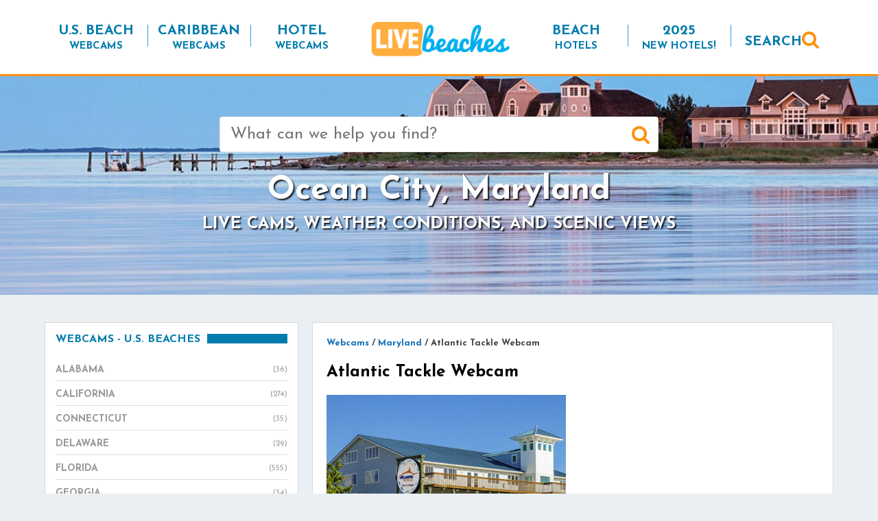

--- FILE ---
content_type: application/javascript; charset=utf-8
request_url: https://fundingchoicesmessages.google.com/f/AGSKWxVnJxai7fEcRcxXE-CywMp_kz7KcMtbEKSGRUUY8AR9D5eG_6ps8LHg3r6hzFdgeHNHcbI3fW7crbcr_MgX-GgIhmDJZz2jG_uZkM7sv_lQfegKiw_PxD8UCcnPeAmdm7t60RA5zgxfmmr2wzAqX4b05p8ZygiLa9Drdvn2AppNEIE0LVHii-FtCEws/_-popup-ad.-adv.jpg/middleads..120x600./inc/ad-
body_size: -1289
content:
window['caa617b6-97d1-480c-8a3f-c84f74e76a01'] = true;

--- FILE ---
content_type: application/javascript; charset=utf-8
request_url: https://fundingchoicesmessages.google.com/f/AGSKWxXJD9xEfShpWfaE0gKOO0HzOjxczhSvMsfW27w8MWdQXmaSvmuBb0ZyIRks_I2yVTK5SJ02HRKl5SUJJD1U9XKTrvNwUUkSdI-O_JpZcX4n0vbH3Sgck1fNWvJ5sEMKXNdPz8LPfQ==?fccs=W251bGwsbnVsbCxudWxsLG51bGwsbnVsbCxudWxsLFsxNzY5MTUyMDI4LDU5MDAwMDAwMF0sbnVsbCxudWxsLG51bGwsW251bGwsWzcsNl0sbnVsbCxudWxsLG51bGwsbnVsbCxudWxsLG51bGwsbnVsbCxudWxsLG51bGwsMV0sImh0dHBzOi8vd3d3LmxpdmViZWFjaGVzLmNvbS93ZWJjYW1zL2F0bGFudGljLXRhY2tsZS13ZWJjYW0vIixudWxsLFtbOCwiazYxUEJqbWs2TzAiXSxbOSwiZW4tVVMiXSxbMTYsIlsxLDEsMV0iXSxbMTksIjIiXSxbMTcsIlswXSJdLFsyNCwiIl0sWzI5LCJmYWxzZSJdXV0
body_size: 117
content:
if (typeof __googlefc.fcKernelManager.run === 'function') {"use strict";this.default_ContributorServingResponseClientJs=this.default_ContributorServingResponseClientJs||{};(function(_){var window=this;
try{
var qp=function(a){this.A=_.t(a)};_.u(qp,_.J);var rp=function(a){this.A=_.t(a)};_.u(rp,_.J);rp.prototype.getWhitelistStatus=function(){return _.F(this,2)};var sp=function(a){this.A=_.t(a)};_.u(sp,_.J);var tp=_.ed(sp),up=function(a,b,c){this.B=a;this.j=_.A(b,qp,1);this.l=_.A(b,_.Pk,3);this.F=_.A(b,rp,4);a=this.B.location.hostname;this.D=_.Fg(this.j,2)&&_.O(this.j,2)!==""?_.O(this.j,2):a;a=new _.Qg(_.Qk(this.l));this.C=new _.dh(_.q.document,this.D,a);this.console=null;this.o=new _.mp(this.B,c,a)};
up.prototype.run=function(){if(_.O(this.j,3)){var a=this.C,b=_.O(this.j,3),c=_.fh(a),d=new _.Wg;b=_.hg(d,1,b);c=_.C(c,1,b);_.jh(a,c)}else _.gh(this.C,"FCNEC");_.op(this.o,_.A(this.l,_.De,1),this.l.getDefaultConsentRevocationText(),this.l.getDefaultConsentRevocationCloseText(),this.l.getDefaultConsentRevocationAttestationText(),this.D);_.pp(this.o,_.F(this.F,1),this.F.getWhitelistStatus());var e;a=(e=this.B.googlefc)==null?void 0:e.__executeManualDeployment;a!==void 0&&typeof a==="function"&&_.To(this.o.G,
"manualDeploymentApi")};var vp=function(){};vp.prototype.run=function(a,b,c){var d;return _.v(function(e){d=tp(b);(new up(a,d,c)).run();return e.return({})})};_.Tk(7,new vp);
}catch(e){_._DumpException(e)}
}).call(this,this.default_ContributorServingResponseClientJs);
// Google Inc.

//# sourceURL=/_/mss/boq-content-ads-contributor/_/js/k=boq-content-ads-contributor.ContributorServingResponseClientJs.en_US.k61PBjmk6O0.es5.O/d=1/exm=ad_blocking_detection_executable,kernel_loader,loader_js_executable/ed=1/rs=AJlcJMztj-kAdg6DB63MlSG3pP52LjSptg/m=cookie_refresh_executable
__googlefc.fcKernelManager.run('\x5b\x5b\x5b7,\x22\x5b\x5bnull,\\\x22livebeaches.com\\\x22,\\\x22AKsRol8eFaFGA5Tk4Qwp2zmMCPKaRwB8QHR2ILgu8cv3CGbm75xs9Ehya33faxBEGI8kvGc-uyQ1AircymseriWz-IRo5XX4mUPFlnzX0lcWIFLLJ_wCgFywe0hH740ksaFAHx6vnuKWWBD5uA6NtefJUXzWg3S7iQ\\\\u003d\\\\u003d\\\x22\x5d,null,\x5b\x5bnull,null,null,\\\x22https:\/\/fundingchoicesmessages.google.com\/f\/AGSKWxVA5pgmo5JCE30iVzHP3rTJ4-4aRcDcM2ybkfNwzssRW1kS1U8Bzpg330Zx7v2D_dDlg15fBItMj6AUrW9TyQPpaL1x37_NLxjMtjZ5lRwuHALPRdg-sENbdWAr9SYaTLSItGU0DQ\\\\u003d\\\\u003d\\\x22\x5d,null,null,\x5bnull,null,null,\\\x22https:\/\/fundingchoicesmessages.google.com\/el\/AGSKWxV17W-0Mdzo7hAzM4OUwQ81zs5R-MHcH-5QfK5PHZ8Oqfv9UqP3smA4hna2ZSpIIs8fmJ9VG2uu1ECvbiLlAYXWQRhZsv_koqPEq-p7snmhK3D9CoJbybgl-akMG-_crGUFHhmUPA\\\\u003d\\\\u003d\\\x22\x5d,null,\x5bnull,\x5b7,6\x5d,null,null,null,null,null,null,null,null,null,1\x5d\x5d,\x5b3,1\x5d\x5d\x22\x5d\x5d,\x5bnull,null,null,\x22https:\/\/fundingchoicesmessages.google.com\/f\/AGSKWxVG7prUZzEIKKC2yxin6JNDDuRlYWlEZ5lXPT-kwcYRKhopyGyaHUW65s1C7itjKVjHDQZP4vYS5TXRZkDnDY9HVphnlWHSzETZij09F4aPj-aCRkcHl-q11_pkylSydd5r5_7j2Q\\u003d\\u003d\x22\x5d\x5d');}